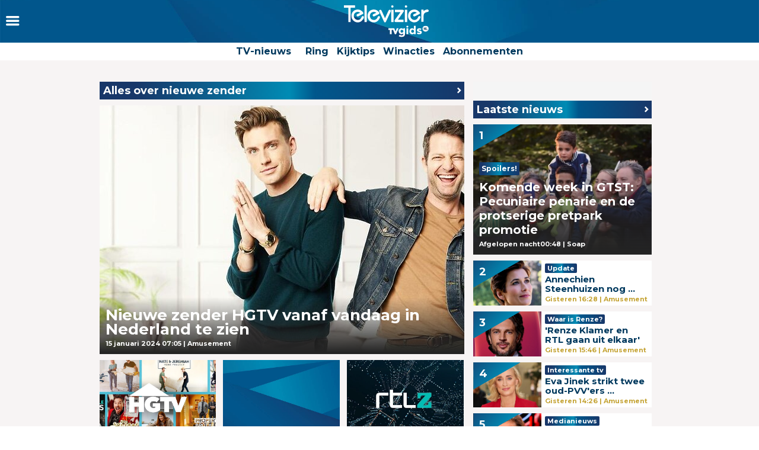

--- FILE ---
content_type: text/javascript
request_url: https://cdn.optoutadvertising.com/script/sf/hostOptOut.min.js
body_size: 10610
content:
!function (e) { var t, o = null, r = "sf_pos", i = "sf_pos_rel_el", n = "onBeforePosMsg", s = "onPosMsg", c = { "exp-ovr": 1, "exp-push": 0, bg: 0, pin: 0, "read-cookie": 0, "write-cookie": 0 }, a = "exp-ovr", l = "collapse", $ = "error", f = "geom-update", d = "focus-change", h = "object", u = "string", p = "style", g = "length", v = "width", b = "height", _ = "clip", m = "scroll", w = "onscroll", y = "compatMode", x = "documentElement", k = "document", P = "nodeType", S = "contains", z = "compareDocumentPosition", X = "elementFromPoint", F = "auto", H = "hidden", I = "overflow", R = "toFixed", W = "attach", D = "detach", T = "message", C = "postMessage", M = "guid", O = "application/x-shockwave-flash", L = e && e.$sf, E = L && L.ver, B = L && L.env, N = B && B.ua, j = L && L.lib, G = j && j.lang, Y = j && j.dom, V = Y && Y.iframes, A = G && G.cbool, U = G && G.cnum, q = G && G.cstr, J = G && G.callable, K = G && G.noop, Q = G && G[M], Z = G && G.mix, ee = Y && Y.elt, et = Y && Y.par, eo = (Y && Y.tags, Y && Y.attr), er = Y && Y.doc, ei = Y && Y.tagName, en = Y && Y.view, es = V && V.view, ec = (Y && Y.purge, Y && Y.ready, e && e.escape), ea = e && e.Math, el = ea && ea.max, e$ = ea && ea.min, ef = ea && ea.round, ed = o, eh = G && G.ParamHash, eu = e && e[k], ep = B && B.isIE, eg = N && N.ie || 0, ev = N && N.webkit || 0, eb = N && N.gecko || 0, e_ = N && N.opera || 0, em = e && e.location, ew = em && (em.protocol + "//" + (em.host || em.hostname) || ""), ey = {}, ex = {}, ek = {}, eP = {}, e8 = {}, eS = !1, ez = !1, eX = !1, eF = !1, eH = 0, eI = 0, eR = o, eW = o, eD = o, eT = o, eC = ["ShockwaveFlash.ShockwaveFlash.11", "ShockwaveFlash.ShockwaveFlash.8", "ShockwaveFlash.ShockwaveFlash.7", "ShockwaveFlash.ShockwaveFlash.6", "ShockwaveFlash.ShockwaveFlash"]; function eM(e) { var t, i, n, s, c, a, l = this; if (!arguments.length) return eT ? Z({}, eT) : o; if (!(l instanceof eM)) return new eM(e); if (!e) return eT = o, o; if (a = !!eT, l.auto = !("auto" in e) || A(e.auto), l.cdn = q(e.cdn), l.debug = A(e.debug), l.root = q(e.root), l.renderFile = q(e.renderFile), l.msgFile = q(e.msgFile), l.to = U(e.to, 6e4), l.ver = q(e.ver) || E, l.onBeforePosMsg = J(e.onBeforePosMsg) ? e.onBeforePosMsg : K, l.onPosMsg = J(e.onPosMsg) ? e.onPosMsg : K, l.onStartPosRender = J(e.onStartPosRender) ? e.onStartPosRender : K, l.onEndPosRender = J(e.onEndPosRender) ? e.onEndPosRender : K, l.onFailure = J(e.onFailure) ? e.onFailure3 : K, i = e.positions, l.positions = t = {}, i) for (n in i) (s = i[n]) && typeof s == h && (t[c = n || s.id || Q(r)] = new eO(s)); eT = l, a = !!(a && l.auto && G && G.ns("$sf.host.boot")); try { a && L.host.boot() } catch ($) { } return Z({}, eT) } function eO(e, t, o) { var i, n, s = this, a = e && typeof e || ""; return s instanceof eO ? (a == h ? (s.id = q(e.id), s.dest = q(e.dest || t), s.bg = q(e.bg) || "transparent", s.tgt = q(e.tgt) || "_top", s.css = q(e.css), s.w = U(e.w, 0), s.h = U(e.h, 0), s.z = U(e.z, 0), s.supports = Z({}, e.supports || c, !0, !0, !0), s.w && s.h ? s.size = s.w + "x" + s.h : (i = q(e.size)) ? (n = i.split(/x/gi), s.w = U(n[0], 0), s.h = U(n[1], 0), s.size = i) : s.size = "") : "string" == a ? (s.id = q(e), s.dest = q(e.dest)) : (s.dest = "", s.bg = "transparent", s.tgt = "_top", s.css = "", s.w = 0, s.h = 0, s.size = "", s.z = 0, s.supports = {}), s.id = s.id || Q(r), !eT && o && eM(o), eT && (eT.positions[s.id] = s), Z({}, s)) : new eO(e, t, o) } function eL(e) { var t = e && er(e) || eu, o = t[y], r = t[x]; return o && !e_ && "CSS1Compat" != o && (r = t.body), r } function e0(e) { if ((e = q(e)) && -1 == e.search(/\D+/g) || e && -1 != e.search(/px/gi)) return !0 } function e9(e) { var t, o, r, i, n = [-1, -1, -1, -1], s = [_ + "Top", _ + "Right", _ + "Bottom", _ + "Left"], c = 0; if (!e) return n; if (eg) for (; o = s[c];)e0(t = e[o]) && (t = U(t, -1)) >= 0 && (n[c] = t), c++; else if ((t = e[_]) && -1 != t.search(/\d+/g)) for (i = (n = (n = (t = t.replace(/\w+\(([^\)]*?)\)/g, "$1")).split(" "))[g] <= 1 ? n.split(",") : n)[g], c = 0; i--;)e0(r = n[c]) ? n[c] = U(r, -1) : n[c] = -1, c++; return n } function eE(e, t) { var o, r = 0, i = 0; return (o = ej(e)) && (r = o.borderTopWidth, i = o.borderLeftWidth, r = e0(r) ? U(r, 0) : 0, i = e0(i) ? U(i, 0) : 0, eb && /^t(?:able|d|h|r|head|foot)$/i.test(ei(e)) && (r = i = 0)), t = t || { t: 0, l: 0 }, t.t += r, t.l += i, t } function eB(e) { var t, o, r, i, n = { x: 0, y: 0, w: 0, h: 0 }, s = { scrollLeft: 0, scrollTop: 0, scrollWidth: 0, scrollHeight: 0 }, c = 0, a = 0; return o = (t = er(e) || eu)[x] || s, i = t.body || s, (r = t.defaultView) && (c = U(r.pageXOffset, 0), a = U(r.pageYOffset, 0)), n.x = el(o.scrollLeft, i.scrollLeft, c), n.y = el(o.scrollTop, i.scrollTop, a), n.w = el(o.scrollWidth, i.scrollWidth, 0), n.h = el(o.scrollHeight, i.scrollHeight, 0), n } function e1(e) { var t, o, r, i = { t: 0, l: 0, r: 0, b: 0, w: 0, h: 0, z: 0 }, n = 0, s = 0, c = !1, a = eL(e), l = eB(e); if (e && 1 == e[P]) try { for (i.l = e.offsetLeft || 0, i.t = e.offsetTop || 0, t = e, c = eb || ev > 519; (t = t.offsetParent) && (i.t += t.offsetTop || 0, i.l += t.offsetLeft || 0, c && eE(t, i), t != a);); if (t = e, "fixed" != ej(t, "position")) { for (t = e; (t = et(t)) && (1 == t[P] && (n = t.scrollTop || 0, s = t.scrollLeft || 0, eb && "visible" != ej(t, I) && eE(t, i), i.l -= s, i.t -= n), t != a);); i.t += l.y, i.l += l.x } else i.t += l.y, i.l += l.x; eg || e != eL(e) ? (r = e.offsetHeight, o = e.offsetWidth) : (r = e.clientHeight, o = e.clientWidth), i.b = i.t + r, i.r = i.l + o, i.w = el(i.r - i.l, 0), i.h = el(i.b - i.t, 0), i.z = ej(e, "zIndex") } catch ($) { i = { t: 0, l: 0, r: 0, b: 0, w: 0, h: 0, z: 0 } } return i } function e3(e) { var t = eL(e), o = 0, r = 0; return t && (o = t.scrollWidth || 0, r = t.scrollHeight || 0), { t: 0, l: 0, b: r, r: o, w: o, h: r } } function eN(e, t) { var o = !1, r = e && e[P] || -1, i = t && t[P] || -1; if (1 == r && -1 != i) { if (e[S]) { if (e_ || 1 == i) o = e[S](t); else for (; t;) { if (e === t) { o = !0; break } t = t.parentNode } } else e[z] && (o = e === t || !!(16 & e[z](t))) } return o } function ej(e, t) { var r = "", i = !!(arguments[g] && t), n = "getComputedStyle"; if (i) { if (eg) try { r = e.currentStyle[t] } catch (s) { r = "" } else try { r = en(e)[n](e, o)[t] } catch (c) { r = "" } } else if (eg) try { r = e.currentStyle } catch (a) { r = o } else try { r = en(e)[n](e, o) } catch (l) { r = o } return r } function eG(t, r, i) { var n, s, c, a, l, $, f, d, u, p, v, b, _, w, x, k, S, z, X, W, D, T, C = t && et(t), M = eL(t), O = ed(t), L = ed(M), E = eB(M), B = e3(t), N = { t: 0, l: 0, r: 0, b: 0, w: 0, h: 0 }, j = { t: 0, l: 0, r: 0, b: 0, xs: 0, ys: 0, xiv: 0, yiv: 0, iv: 0, w: 0, h: 0 }, G = 0, Y = 0, V = !1, A = !1, q = !1, V = !1; if (r = r && typeof r == h ? r : {}, C) for (; (n = ej(C)) && ("block" != n.display && "absolute" != n.position && "none" == n.float && "none" == n.clear || (w = n[I + "X"], S = n[I + "Y"], z = e9(n), C == M ? (d = E.w, v = E.h) : (d = C.scrollWidth, v = C.scrollHeight), u = C.offsetWidth, b = C.offsetHeight, p = C.clientWidth, _ = C.clientHeight, (w == H || z[1] > 0 || z[3] > 0) && !D && (X = 1, D = C), (S == H || z[0] > 0 || z[2] > 0) && !D && (W = 1, D = C), w == m && (D = C, G = b - _, V = !0), S == m && (D || (D = C), Y = u - p, V = !0), w == F && (D || (D = C), d > p && (G = b - _), V = !0), S == F && (D || (D = C), v > _ && (Y = u - p), V = !0), !D)) && (C == M && (d > p && (G = (c = e.innerHeight || b) - _), v > _ && (Y = (s = e.innerWidth || u) - p), V = !0), (C = et(C)) && 1 == C[P]);); return O.w && O.h && (D && D != M ? (n = ej(D), "body" == ei(D) ? (D = M, a = O.t, l = O.l) : a = l = 0, N = ed(D), z[1] > 0 && (N.w = z[1], N.r = N.l + N.w), z[3] > 0 && (N.l = N.l + z[3], N.w = N.w - z[3]), z[2] > 0 && (N.h = z[2], N.b = N.t + N.h), z[0] > 0 && (N.t = N.t + z[0], N.h = N.h - z[0]), O.t > N.t && N.t > 0 && (a = O.t - N.t), O.l > N.l && N.l > 0 && (l = O.l - N.l), k = D.scrollTop, x = D.scrollLeft, v = D.scrollHeight, d = D.scrollWidth, j.t = el(a, 0), j.l = el(l, 0), n && (X = n[I + "X"] == H || z[1] > 0 || z[3] > 0, W = n[I + "Y"] == H || z[0] > 0 || z[2] > 0), O.t >= N.b ? j.b = 0 : (!W && O.t >= N.b && (W = 1), v > D.clientHeight ? W ? j.b = 0 : j.b = el(v - O.h - G - a, 0) : j.b = el(N.h - O.h - G - a, 0)), O.l >= N.r ? j.r = 0 : (!X && O.l >= N.r && (X = 1), d > D.clientWidth ? X ? j.r = 0 : j.r = el(d - O.w - Y - l, 0) : j.r = el(N.w - O.w - Y - l, 0))) : (j.t = el(O.t, 0), j.l = el(O.l, 0), eg && "BackCompat" == eu[y] && "no" == eo(M, m) ? W = X = 1 : (n = ej(M)) && (X = n[I + "X"] == H, W = n[I + "Y"] == H), E.h > M.clientHeight ? W ? j.b = 0 : (q = !0, j.b = el(B.h - O.h - G - O.t, 0)) : j.b = el(L.h - O.h - G - O.t, 0), E.w > M.clientWidth ? X ? j.r = 0 : (A = !0, j.r = el(B.w - O.w - Y - O.l, 0)) : j.r = el(L.r - O.w - Y - O.l, 0)), j.xs = G ? 1 : 0, j.ys = Y ? 1 : 0, j.w = j.r + j.l, j.h = j.t + j.b, D && D != M ? T = N : (T = L, D = M), l = el(O.l, T.l), $ = e$(O.r, A ? e$(B.r, T.r) : T.r), s = el($ - l, 0), a = el(O.t, T.t), f = e$(O.b, q ? e$(B.b, T.b) : T.b), c = el(f - a, 0), j.xiv = U((s / O.w)[R](2)), j.yiv = U((c / O.h)[R](2)), j.iv = U((s * c / (O.w * O.h))[R](2))), r.refNode = D || M, r.isRoot = D == M, r.canScroll = V, r.refRect = D && D != M ? N : L, r.expRect = j, r.rect = O, i && function () { var e, n, s, c, a, l, $, f, d, h, u, p, v, b, _, m, w = 0, y = 0; if (j.iv > .5 && (eS = r, e = eY(t, U(i, 1, 1)), eS = o, y = e[g], c = (n = O.w) * (s = O.h), y)) for (; a = e[w++];)l = ed(a), d = el(O.l, l.l), h = e$(O.r, l.r), $ = el(O.t, l.t), f = e$(O.b, l.b), v = (p = h - d) * (u = f - $), _ = (1 - p / n)[R](2), m = (1 - u / s)[R](2), b = (1 - v / c)[R](2), (_ > 0 && _ < j.xiv || m > 0 && m < j.yiv) && (j.xiv = _, j.yiv = m, j.iv = b) }(), j } function eY(e, t) { var r, i, n, s, c, a, l, $, f, d = ed(e), h = er(e), u = eL(h), p = d.t, v = d.l, b = d.r - d.l, _ = d.b - d.t, m = [], w = ef(b / 10), y = ef(_ / 10), x = w, k = y, P = {}, S = {}, z = [], F = 0; if (eS ? S = eS : eG(e, S, !0), a = S.refNode, (l = S.refRect) && a && a != u ? ($ = l.r, f = l.b) : ($ = v + b, f = p + _), h && u && h[X]) { for (; x < b;) { for (k = y; k < _;)r = v + x, i = p + k, r < $ && i < f && z.push([r, i]), k += y; x += w } for (t = U(t, z[g]); n = z[F++];) { c = h[X](n[0], n[1]); try { c && 1 == c.nodeType && c !== u && c !== e && !eN(e, c) && ((s = eo(c, "id")) || (s = G.guid("geom_inter"), eo(c, "id", s)), !P[s] && m[g] < t && (P[s] = 1, m.push(c))) } catch (H) { } } } for (s in s = "", P) 0 == s.indexOf("geom_inter") && (c = ee(s)) && eo(c, "id", o); return m } function e4(e, t, o, r) { return eW || (eW = Y.msghost_fb), e && eW && eW[e] && eW[e](t, o, r) } function e5(o) { !ez && o && o.data == t && (ez = !0, Y.evtCncl(o), Y[D](e, T, e5)) } function eV(e) { try { var t = e && e.data, o = e && e.source, r = t && -1 != t.indexOf(M) && eh(t), i = r && r.id, n = i && ee(i), s = n && es(n), c = i && ex[i], a = r && r[M], l = c && c[M], $ = c && c._xmsgcb, f = !1 } catch (d) { } if (l && a && a == l && o && s && s == o) try { f = $(r.msg) } catch (h) { f = !1 } return f && Y.evtCncl(e), f } function e7(e, t) { var r, i, n, s = e && ex[e], c = !1; if (s) { if (s) { if ((r = eh()).msg = t, r.guid = s.guid, ez) { n = ee(e), i = es(n); try { i[C](q(r), s.srcHost || "*"), c = !0 } catch (a) { c = !1 } } else c = e4("send", e, t) } } else c = e4("send", e, t); return r = i = n = o, c } function eA() { return ez } function eU(e) { var t, r, i, n, s, c, a, l = o, $ = ((r = (t = (r = em.href.indexOf("#")) > -1 ? em.href.substr(0, r) : em.href).indexOf("?")) > -1 && (t = t.substr(0, r)), escape(t)); return e && (n = eh(i = e.name), c = 0 != (c = (s = q(e.src)) && s.substring(0, s.indexOf("/", 9))).search(/http/gi) ? "" : c, (l = eh(n)).id = e.id || "iframe_" + Q(), l.src = s, l.srcHost = c, l[M] = l[M] || Q(), l.host = ew, l.loc = $, l.proxyID = "", ez ? (l.html5 = 1, l.proxyPath = "") : (a = e4("prep", l)) && (l = a), e.name = l), l } function e6(t, o, r) { var i; "iframe" == ei(t) && (i = eo(t, "id")) && o && o instanceof eh && i == o.id && (ez ? (ex[i] = o, o._xmsgcb = r, eX || (Y[W](e, T, eV), eX = !0)) : e4(W, t, o, r)) } function eq(t) { var r = eo(t, "id"), i = r && ex[r], n = o, s = !0; if (!i) { e4(D, t); return } for (r in i && (i._xmsgcb = ex[r] = o, i = o, delete ex[r]), r = "", ex) if ((i = ex[r]) && i[M]) { s = !1; break } s && ez && eX && (eX = !1, Y[D](e, T, eV)), t = n = i = o } function eJ(e) { var t, r, i = [], n = arguments, s = n[g], c = 0, a = !1; if (eT && (t = eT[e])) { for (; s--;)(r = n[c++]) != e && i.push(r); try { a = t.apply(o, i) } catch (l) { a = !1 } } return a } function eK(e) { var t = e && ek[e]; t && (clearTimeout(t), tg(e), eJ(s, "render-timeout", e)), t$() || (eR = "") } function eQ() { eH && (clearTimeout(eH), eH = 0) } function eZ() { eI && (clearTimeout(eI), eI = 0) } function e2(e) { eZ(), eI = setTimeout(function () { (function e(t) { var o, r, i, n, c; for (o in ey) (c = (n = (r = ey[o]) && r.dest) && ee(n)) && r && (i = eh(), data = eh(), i.pos = o, i.cmd = data.cmd = d, i.value = t, eJ(s, o, d, t), tf(r, i)); eZ() })(e) }, 2) } function te(e) { eQ(), eH = e ? setTimeout(tr, 750) : setTimeout(to, 750) } function tt(e) { var t, o, r, i, n, c; for (t in ey) !((!e || !(t in e8)) && (n = (i = (o = ey[t]) && o.dest) && ee(i)) && o) || (c = tu(t, n, !0), (r = eh()).pos = t, r.cmd = f, r.geom = ec(c), eJ(s, t, f, c), tf(o, r)); eQ() } function to() { tt() } function tr() { tt(!0) } function ti(e) { e2(!0) } function tn(t) { e2(e[k].hasFocus()) } function ts(e) { te(1) } function tc(e) { te() } function ta(t) { var r, i; eQ(); try { for (r in Y.detach(e, m, ts), Y.detach(e, "resize", tc), Y.detach(e, "unload", ta), Y.detach(e, "focus", ti), Y.detach(e, "blur", tn), e8) (i = e8[r]) && (i.tID && clearTimeout(i.tID), Y.detach(e8[r], m, i[w]), i[w] = i.node = o), e8[r] = o, delete e8[r]; eF = !1 } catch (n) { } } function tl(e) { var t, r, c, a, d, h, u, g, _, m, w, y, x, k, P, S, z, X, F, H = !1; if ((X = eh(e, o, o, !0, !0)) && X.pos && (F = ey[X.pos])) switch (X.cmd) { case "exp-push": tp(X, !0), H = !0; break; case "exp-ovr": tp(X), H = !0; break; case "collapse": (function e(t, r, c) { var a, $ = t && t.pos, f = $ && ey[$], d = f && f.conf, h = d && d.dest, u = h && ee(h), g = u && ee(i + "_" + $), _ = u && u[p], m = g && g[p]; if ($ && f && u && g && f.expanded) { if ((a = e8[$]) && a.tID && clearTimeout(a.tID), eQ(), !c && eJ(n, $, l, 0, 0)) return; _.left = _.top = "0px", m[v] = _[v] = d.w + "PX", m[b] = _[b] = d.h + "PX", _.zIndex = f.dx = f.dy = 0, th(h), c || (eJ(s, $, l, 0, 0), t.cmd = "collapse", t.geom = ec(tu($, u, !0)), tf(f, t)), u = _ = g = m = f = t = o } })(X), H = !0; break; case "msg": eJ(s, X.pos, "msg", X.msg), H = !0; break; case $: u = (h = (d = (a = (c = (r = (t = X) && t.pos) && ey[r]) && c.conf) && a.dest) && ee(d)) && ee(i + "_" + r), h && h[p], u && u[p], L && L.info && L.info.errs && L.info.errs.push(t), eJ(s, r, $, t), H = !0; break; case f: L.lib.logger.log("Geom update complete: " + X.pos), H = !0; break; case "read-cookie": F.conf && F.conf.supports && F.conf.supports[X.cmd] && "0" != F.conf.supports[X.cmd] ? (S = (P = (k = (x = (y = (g = X) && g.pos) && ey[y]) && x.conf) && k.dest) && ee(P), z = "read-cookie", k.supports && k.supports[z] && "0" != k.supports[z] && y && x && S && (m = g.cookie) && (w = function e() { var t, o, r, i = {}; for (o = (t = document.cookie.split("; ")).length - 1; o >= 0; o--)i[(r = t[o].split("="))[0]] = r[1]; return i }(), eJ(s, z, y, 0, 0), g.cmd = z, g.geom = ec(tu(y, S, !0)), g.value = w[m], tf(x, g), S = x = g = o), H = !0) : H = !1; break; case "write-cookie": F.conf && F.conf.supports && F.conf.supports[X.cmd] && "0" != F.conf.supports[X.cmd] ? (function e(t, r) { var i, n, c = t && t.pos, a = c && ey[c], l = a && a.conf, $ = l && l.dest, f = $ && ee($), d = "write-cookie"; if (l.supports && l.supports[d] && "0" != l.supports[d] && c && a && f && (i = t.cookie)) { n = escape(t.value); var h = new Date; h.setDate(h.getDate() + 1), h.toUTCString(), "rejectGambling" == i && void 0 !== window.rejectGambling && window.rejectGambling(), eJ(s, d, c, 0, 0), t.cmd = d, t.geom = ec(tu(c, f, !0)), t.info = n, t.value = "", tf(a, t), f = a = t = o } }(X), H = !0) : H = !1 }return H } function t$() { var e, t = !0; for (e in ek) { t = !1; break } return t } function tf(e, t) { eR = "sending-msg-down-" + t.cmd, setTimeout(function () { var r = e && e.dest; r && t && e7(r, t.toString()), eR = "", t = r = e = o }, 1) } function td() { var e = this, t = Y.attr(e, "_pos_id"); ek[t] && (clearTimeout(ek[t]), delete ek[t], eP[t] = t, Y.attr(e, "_pos_id", o), Y.attr(e, "name", o), e[p].visibility = "inherit", e[p].display = "block", eJ("onEndPosRender", t)), t$() || (eR = "") } function th(e, t, o, r, i) { if (ep) { var n = ee(e), s = "shm_" + e, c = ee(s); if (t) { if (c) { c[p].visibility = "visible"; return } c = V.clone(n, { id: s, src: "", name: s }, [v, ":", o, "PX", ";position:absolute;", b, ":", r, "PX", ";z-index:", i - 1, ";filter:progid:DXImageTransform.Microsoft.Alpha(opacity=0)"]), Y.append(et(n), c) } else !t && c && (c[p].visibility = "hidden") } } function tu(e, t, r) { var i, n, c, a, l, $, d = eh(), h = {}; try { i = Y.bounds(t, h, !0), !r && !h.isRoot && h.canScroll && ((l = h.expRect).xs || l.ys) && (n = e8[e], a = h.refNode, n && n.node != a && (n.tID && clearTimeout(n.tID), Y.detach(c, m, n[w]), n.node = n[w] = o, e8[e] = o, delete e8[e]), e8[e] || ((n = {}).node = a, n[w] = function (t) { var o, r, i; (i = e8[r = e]) && (i.tID && (clearTimeout(i.tID), delete i.tID), i.tID = setTimeout(function () { var e, t, o = ey[r], n = o && o.dest, c = n && ee(n); c && o && (e = tu(r, c, !0), (t = eh()).pos = r, t.cmd = f, t.geom = ec(e), eJ(s, r, f, e), tf(o, t)), delete i.tID }, 750)) }, e8[e] = n, Y.attach(a, m, n[w]))) } catch (u) { d = o } try { d && (d.win = eh(Y.winRect()), d.par = eh(h.refRect), l = eh(h.expRect), ($ = eh(h.rect)).iv = l.iv, $.xiv = l.xiv, $.yiv = l.yiv, delete l.iv, delete l.xiv, delete l.yiv, d.exp = l, d.self = $) } catch (p) { d = o } return d } function tp(e, t) { var r, c, l, $, f, d, h, u, g, _, m, w, y, x, k, P, S, z, X, F, H = !1, I = !1, R = e && e.pos; if (R && (c = (r = ey[R]) && r.conf, r && c) && (l = ee(y = r.dest), $ = ee(i + "_" + R), l && $) && (f = l[p], d = $[p], f)) (F = e8[R]) && F.tID && clearTimeout(F.tID), eQ(), z = e.exp_obj, h = c.w, u = c.h, z ? (x = U(z.t, 0, 0), k = U(z.l, 0, 0), P = U(z.r, 0, 0), S = U(z.b, 0, 0), m = U(h + k + P, 0, 0), w = U(u + x + S, 0, 0), x ? (_ = -1 * x, I = !0) : _ = 0, k ? (g = -1 * k, H = !0) : g = 0) : (g = r.dx = U(e.dx), _ = r.dy = U(e.dy), H = g < 0, I = _ < 0, m = H ? h + -1 * g : h + g, w = I ? u + -1 * _ : u + _), (!(m <= h) || !(w <= u)) && (eJ(n, R, a, g, _) || (f[v] = m + "PX", f[b] = w + "PX", H && (f.left = g + "PX"), I && (f.top = _ + "PX"), (X = U(r.z, 0)) || (X = 3e3), f.zIndex = X, th(y, !0, m, w, X - 1), t ? (d[v] = m + "PX", d[b] = w + "PX") : (d[v] = h + "PX", d[b] = u + "PX"), r.expanded = !0, e.dx = g, e.dy = _, e.w = m, e.h = w, e.cmd = "expand", e.geom = ec(tu(R, l, !0)), eJ(s, R, a, g, _), tf(r, e), f = $ = l = r = e = o)) } function tg() { var e, t, r, n, s, c, a = 0, l = !0, $ = arguments; if (!$[g] || "*" == $[a]) for (e in $ = [], ey) $.push(e); for (; e = $[a++];)(t = ey[e]) && (e in ek && (clearTimeout(ek[e]), delete ek[e]), e in eP && delete eP[e], c = (n = (r = t.dest) && ee(r)) && et(n), -1 != Y.attr(c, "id").indexOf(i) && (c = et(s = c)), Y.purge(n), s && Y.purge(s), ey[e] = o, delete ey[e], n = Y.make("div"), Y.attr(n, "id", r), Y.append(c, n)); for (e in e = "", ey) { l = !1; break } l && (eR = "", ta()) } function tv() { var t, r, n, s, c, a, l, $, f, d, h, u, _, w, y, x = 0, k = arguments; if (!eT) return !1; if (!Y.ready()) return Y.wait(function () { tv.apply(o, k), k = o }), o; for (k[0] instanceof Array && 1 == k[g] && (k = k[0]); t = k[x++];)if ((n = (r = t.id) ? eT.positions[r] : o) && (s = (f = n.dest) && ee(f))) { if (u = n.w, _ = n.h, !u) { try { u = s.offsetWidth } catch (P) { u = 0 } u && (n.w = u) } if (!_) { try { _ = s.offsetHeight } catch (S) { _ = 0 } _ && (n.h = _) } u && _ && ($ = new eh, a = ee(d = i + "_" + r), l = et(s), a && l == a && (l = et(a)), th(f), (y = ek[r]) && clearTimeout(y), (y = eP[r]) && delete eP[r], ek[r] = setTimeout(function () { eK(r) }, eT.to), eR = "rendering", eJ("onStartPosRender", r, n, t), h = ["position:", "", ";z-index:0;", v, ":", u, "PX", ";", b, ":", _, "PX", ";", "visibility:inherit;"], a ? ((w = a[p]).width = u + "PX", w.height = _ + "PX", (w = s && s[p]).width = u + "PX", w.height = _ + "PX") : (h[1] = "relative", (a = Y.make("div")).id = d, a.className = "iab_sf", c = s.cloneNode(!1), Y.css(c, h), a.appendChild(c), Y.css(a, h), l.replaceChild(a, s), s = ee(f)), $.id = r, $.dest = f, $.conf = eh(n), $.meta = t.meta.toString(), $.html = ec(t.html), $.geom = ec(tu(r, s)), $.src = eT.renderFile, $.has_focus = G.cstr(document.hasFocus()), h[1] = "absolute", h[13] = "top:0px;left:0px;visibility:hidden;display:none;", eF || (Y.attach(e, m, ts), Y.attach(e, "resize", tc), Y.attach(e, "unload", ta), Y.attach(e, "focus", ti), Y.attach(e, "blur", tn), eF = !0), V.replace({ id: f, name: $, src: eT.renderFile, _pos_id: r }, h, a, td, tl), ey[r] = $) } } function tb() { return eR } G && e == top && (ed = eg ? function e(t) { var o, r, i, n, s, c, a, l, $, f, d = { t: 0, l: 0, r: 0, b: 0, w: 0, h: 0, z: 0 }, h = "BackCompat"; if (t && 1 == t[P]) try { if (i = er(t) || eu, !Y.ready()) return e1(t); o = eB(t), r = t.getBoundingClientRect(), d.t = r.top, d.l = r.left, a = l = 2, s = i[y], n = i[x], $ = (c = ej(n)).borderLeftWidth, f = c.borderTopWidth, 6 === eg && s != h && (a = l = 0), s == h && (a = $ = e0($) ? U($, 0) : 0, l = f = e0(f) ? U(f, 0) : 0, d.t -= a, d.l -= l), d.t += o.y, d.l += o.x, d.b = d.t + t.offsetHeight, d.r = d.l + t.offsetWidth, d.w = el(d.r - d.l, 0), d.h = el(d.b - d.t, 0), d.z = ej(t, "zIndex") } catch (u) { d = { t: 0, l: 0, r: 0, b: 0, w: 0, h: 0, z: 0 } } return d } : e1, G.def("dom", { rect: ed, currentStyle: ej, contains: eN, docRect: e3, winRect: function t(o) { var r = o && en(o) || e, i = r.innerHeight || 0, n = r.innerWidth || 0, s = r.screenY || r.screenTop || 0, c = i + s, a = r.screenX || r.screenLeft || 0, l = n + a, $ = eL(o); return i || n || !$ || (i = $.clientHeight || 0, l = a + (n = $.clientWidth || 0), c = s + i), { t: s, l: a, b: c, r: l, w: n, h: i } }, bounds: eG, overlaps: eY }, j, !0), function () { if (G) { G.def("msghost", { prep: eU, attach: e6, detach: eq, usingHTML5: eA, send: e7 }, Y, !0), Y[W](e, T, e5), t = "xdm-html5-init-" + Q(), ew = 0 == ew.indexOf("file") ? ew = "file" : ew; try { e[C](t, "file" == ew ? "*" : ew) } catch (o) { Y[D](e, T, e5) } } }(), G.def("$sf.host", { Config: eM, PosConfig: eO, PosMeta: function e(t, o, r) { var i, n, s = this; return s instanceof e ? (i = {}, n = {}, o && typeof o == u) ? (t && typeof t == h && (i = Z(i, t)), r && typeof r == h && (n[o] = r), void (s.toString = function e() { var t = new eh; return t.shared = i, t.non_shared = n, t.toString() }, s.value = function e(t, o) { var r = ""; return t && typeof t == u ? (o && typeof o == u || (o = "shared"), r = "shared" == o ? i[t] || "" : t in n && n[prop_key] || "") : r })) : s : new e(key, r, pos, t) }, Position: function e(t, i, n, s) { var c, a = this; if (!(a instanceof e)) return new e(t, i, n, s); if (null == eT) { var l = "Publisher Config not initialized - abort"; logger.error(l), info.errs.push(l); return } (t && typeof t) == h ? Z(a, t) : c = a.id = q(t) || Q(r), i ? (a.html = i, a.src = "") : a.src ? a.html = function e(t) { if (t) { if (t.indexOf("${sf_ver}") > -1 && (t = t.replace(/\${sf_ver}/gi, $sf.ver)), t.indexOf("${ck_on}") > -1) { var r, i = (r = !!navigator.cookieEnabled, void 0 === navigator.cookieEnabled && !r && (document.cookie = "testcookie", r = -1 != document.cookie.indexOf("testcookie"), navigator && (navigator.cookieEnabled = r)), r) ? "1" : "0"; t = t.replace(/\${ck_on}/gi, i) } if (t.indexOf("${flash_ver}") > -1) { var n = function e() { if (eD !== o) return eD; if (navigator.plugins && navigator.plugins.length > 0) { var t, r, i, n, s = navigator.mimeTypes; s && s[O] && s[O].enabledPlugin && s[O].enabledPlugin.description && (eD = s[O].enabledPlugin.version) } else if (L.env.isIE) for (t = 0; t < eC.length; t++)try { eD = (n = (i = (r = new ActiveXObject(eC[t])).GetVariable("$version")).indexOf(" ")) > -1 ? i.substr(n + 1).replace(/,/gi, ".") : i.replace(/,/gi, "."); break } catch (c) { r = o, eD = 0; continue } else eD = 0; return eD }(); t = t.replace(/\${flash_ver}/gi, n) } } return q(["<scr", "ipt type='text/javascript', src='", t, "'></scr", "ipt>"]) }(a.src) : (a.html = a.html || "", a.src = ""), a.html || (a.html = ""), a.meta = n || a.meta || {}, a.conf = s || a.conf || {}, c && (eT && eT.positions[c] ? a.conf = eT.positions[c] : s && (s.id = c, a.conf = new eO(s))) }, nuke: tg, get: function e(t) { var o = ey[t]; return o ? Z({}, o) : null }, render: tv, status: tb }, o, !0)) }(window);